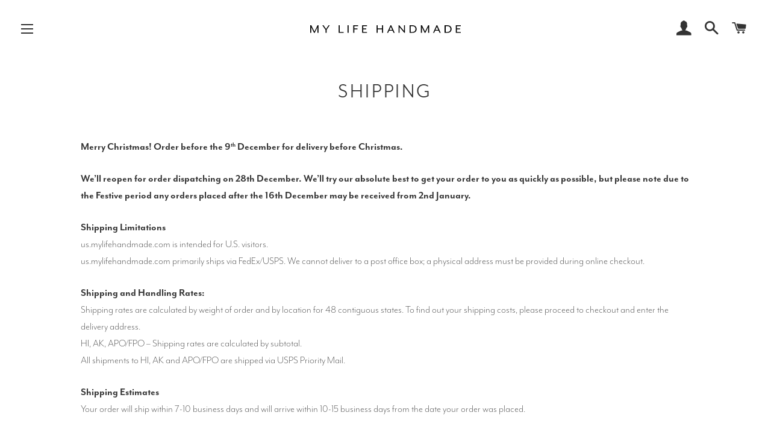

--- FILE ---
content_type: text/css
request_url: https://mylifehandmade.com/cdn/shop/t/2/assets/custom-styling.css?v=121716880174202048701587027995
body_size: -85
content:
.container-fluid{max-width:1400px}.form-field{margin-bottom:10px}.wholesale-application input{border:1px solid #ddd;background-color:#fff;width:100%;border-radius:0}.wholesale-application input[type=email],.wholesale-application input[type=password],.wholesale-application input[type=tel],.wholesale-application input[type=text],.wholesale-application textarea{box-shadow:none;background:none repeat scroll 0 0 #fff;border-radius:0;border:1px solid #ccc;padding:0 10px;width:100%}.form-control{display:block;width:100%;height:calc(2.25rem + 2px);padding:.375rem .75rem;font-size:1rem;line-height:1.5;color:#495057;background-color:#fff;background-clip:padding-box;border:1px solid #ced4da;border-radius:0;transition:border-color .15s ease-in-out,box-shadow .15s ease-in-out}.form-control:focus{background:none;border-color:#555!important;box-shadow:none!important}.wholesale-application .form-field label{text-align:left;padding-top:calc(.375rem + 1px);padding-bottom:calc(.375rem + 1px);padding-right:5px;margin-bottom:0;line-height:1.5;font-size:16px;font-style:normal}input::placeholder{color:#d3d3d3!important}textarea::placeholder{color:#d3d3d3!important}.text-center{text-align:center}.wholesale-application .button{background:#dac186;color:#fff;font-size:15px;width:300px;margin:25px auto;text-transform:uppercase;letter-spacing:1px;line-height:1;padding:15px 20px;clear:both;border:0;height:auto;box-shadow:none;white-space:normal;display:block}.wholesale-application input[type=submit]{width:auto}.banner{max-width:100%;display:block;margin:0 auto}.form-header-space{margin-bottom:20px}.update-content{margin-bottom:50px}.update-content p{line-height:1.2}.update-bar{border-top:1px solid #d8d8d8;border-bottom:1px solid #d8d8d8;padding:15px 5px;margin-bottom:40px;font-weight:500;position:relative}.update-date{position:absolute;right:5px;top:15px}.update-hr{border-top:1px solid #d8d8d8;margin:40px auto}.bottom-spacer{margin-bottom:60px}
/*# sourceMappingURL=/cdn/shop/t/2/assets/custom-styling.css.map?v=121716880174202048701587027995 */


--- FILE ---
content_type: text/css
request_url: https://mylifehandmade.com/cdn/shop/t/2/assets/product-reviews-override.css?v=52060432230320690661579178778
body_size: -421
content:
@charset "UTF-8";#shopify-product-reviews .spr-header-title{font-size:1.5em;text-align:center}@media screen and (min-width: 784px){#shopify-product-reviews .spr-header-title{font-size:2em}}.spr-header{text-align:center;padding:50px;background:#f8f8f8}.spr-review{display:flex;flex-direction:column}@media screen and (min-width: 784px){.spr-review{flex-direction:row}}.spr-review-header{width:300px;flex-shrink:0}#shopify-product-reviews .spr-review-content-body{font-size:18px}.spr-review-content{margin:0 0 24px;min-width:250px;max-width:750px;flex-direction:row}@media screen and (min-width: 784px){.spr-review-content{padding-right:30px}}.spr-review-footer{margin-left:auto}#shopify-product-reviews .spr-review-header-title{font-size:22px;line-height:24px;margin:0;padding:0;font-style:italic;border:none}#shopify-product-reviews .spr-review-header-byline{font-size:18px;display:inline-block;margin:0 0 1em;opacity:1}.spr-badge-caption{text-decoration:underline;text-underline-position:under}.spr-summary-actions{text-decoration:underline;text-underline-position:under;margin-top:15px}#shopify-product-reviews .spr-summary-caption{display:inline-block}#shopify-product-reviews .spr-form-label{font-size:18px;font-style:normal!important}.spr-form-title{font-size:18px}.spr-badge{margin-bottom:20px}.spr-badge-starrating{font-size:16px}
/*# sourceMappingURL=/cdn/shop/t/2/assets/product-reviews-override.css.map?v=52060432230320690661579178778 */


--- FILE ---
content_type: image/svg+xml
request_url: https://mylifehandmade.com/cdn/shop/t/2/assets/MLH-Logo.svg?v=99048245378984104661574763938
body_size: -72
content:
<svg xmlns="http://www.w3.org/2000/svg" viewBox="0 0 563.59 30.14"><title>MLH-Logo</title><path d="M0,0H3.92L15.57,25,27.23,0h3.71V30.14H27.08V9.59c0-.75.1-2.46.1-2.51-.1.15-.76,1.81-1.06,2.51L16.73,30.14H14L4.62,9.59c-.35-.7-1-2.36-1.05-2.51,0,0,.1,1.76.1,2.51V30.14H0Z"/><path d="M57.07,18.08,45.26,0h4.37l9.55,14.82L68.72,0h4.17L61.09,18.08V30.14h-4Z"/><path d="M106.6,0h4V26.77h14.21v3.37H106.6Z"/><path d="M139.6,0h4V30.14h-4Z"/><path d="M161.15,0h18.24V3.37H165.17v9.19h11.71v3.36H165.17V30.14h-4Z"/><path d="M194.16,0h18.23V3.37H198.18v9.19h11.7v3.36h-11.7V26.77h14.21v3.37H194.16Z"/><path d="M248.36,0h4V12.56H269V0h4V30.14h-4V15.92H252.38V30.14h-4Z"/><path d="M300.61,0h2.61l13,30.14h-4.12l-3.62-8.44H295.18l-3.62,8.44h-3.91Zm6.48,18.44L301.81,6l-5.27,12.41Z"/><path d="M330.8,0h2.31L351,22.45V0h3.67V30.14H352.4L334.47,7.69V30.14H330.8Z"/><path d="M372.24,0h9.35c11.7,0,16.77,6.78,16.77,15.07s-5.07,15.07-16.77,15.07h-9.35Zm9.4,26.62c9.79,0,12.56-5.52,12.56-11.55S391.43,3.52,381.64,3.52h-5.38v23.1Z"/><path d="M414.44,0h3.92L430,25,441.67,0h3.71V30.14h-3.86V9.59c0-.75.1-2.46.1-2.51-.1.15-.76,1.81-1.06,2.51l-9.39,20.55h-2.71l-9.4-20.55c-.35-.7-1-2.36-1.05-2.51,0,0,.1,1.76.1,2.51V30.14h-3.67Z"/><path d="M473,0h2.62l13,30.14h-4.12L480.8,21.7H467.54l-3.62,8.44H460Zm6.49,18.44L474.17,6,468.9,18.44Z"/><path d="M503.16,0h9.34c11.71,0,16.78,6.78,16.78,15.07s-5.07,15.07-16.78,15.07h-9.34Zm9.39,26.62c9.8,0,12.56-5.52,12.56-11.55S522.35,3.52,512.55,3.52h-5.37v23.1Z"/><path d="M545.36,0h18.23V3.37H549.38v9.19h11.7v3.36h-11.7V26.77h14.21v3.37H545.36Z"/></svg>